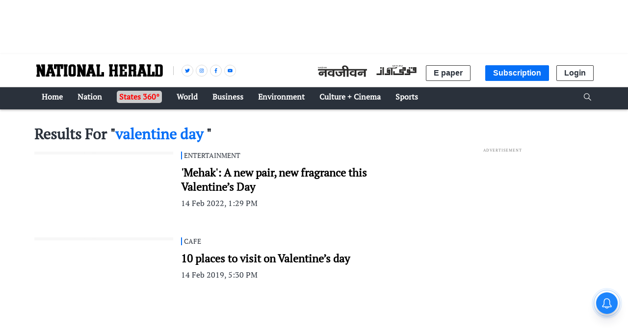

--- FILE ---
content_type: text/html; charset=utf-8
request_url: https://www.google.com/recaptcha/api2/aframe
body_size: 151
content:
<!DOCTYPE HTML><html><head><meta http-equiv="content-type" content="text/html; charset=UTF-8"></head><body><script nonce="XkbXxRPYqjPTxJLeS9sRHQ">/** Anti-fraud and anti-abuse applications only. See google.com/recaptcha */ try{var clients={'sodar':'https://pagead2.googlesyndication.com/pagead/sodar?'};window.addEventListener("message",function(a){try{if(a.source===window.parent){var b=JSON.parse(a.data);var c=clients[b['id']];if(c){var d=document.createElement('img');d.src=c+b['params']+'&rc='+(localStorage.getItem("rc::a")?sessionStorage.getItem("rc::b"):"");window.document.body.appendChild(d);sessionStorage.setItem("rc::e",parseInt(sessionStorage.getItem("rc::e")||0)+1);localStorage.setItem("rc::h",'1768271447432');}}}catch(b){}});window.parent.postMessage("_grecaptcha_ready", "*");}catch(b){}</script></body></html>

--- FILE ---
content_type: application/javascript
request_url: https://fea.assettype.com/nationalherald/assets/list-5293b38105fbd6a867a8.js
body_size: 10397
content:
(window.webpackJsonp=window.webpackJsonp||[]).push([[7],{230:function(e,t,a){"use strict";a.r(t),a.d(t,"HomePage",(function(){return ge})),a.d(t,"HomePagePreview",(function(){return fe})),a.d(t,"SectionAndCollectionPage",(function(){return ve})),a.d(t,"TagPage",(function(){return Te})),a.d(t,"SearchPage",(function(){return je})),a.d(t,"NotFoundPage",(function(){return Oe})),a.d(t,"AuthorPage",(function(){return Ge}));var r=a(0),o=a.n(r),n=a(1),l=a.n(n),i=a(329),s=a(494),c=a(488),m=a(73),u=a(3),d=a.n(u),p=a(485),h=a(486),_=a(2),g=a.n(_),f=a(4),b=a(293),y=a.n(b),w=a(228),E=a(263),v=a(234),N=a(237),T=function(e){var t=e.story,a=void 0===t?{}:t,r=(e.aspectRatio,e.defaultWidth,e.authorName),n=void 0!==r&&r,l=e.time,i=void 0!==l&&l,s=e.hideRenderIcon,c=void 0!==s&&s,m=e.trimHeadline,u=void 0!==m&&m,p=e.publisherAttributes,h=e.index,_=a.story?a.story:a,g=(_.authors||[]).find((function(e){return e.id===_["author-id"]})),f="",b="",T="";g&&(f=g.id,b=g.slug,T=g.name);var S=d()(_,["alternative","home","default","headline"],_.headline)||_.headline,j=u?y()(S,{length:60}):S;return o.a.createElement("div",null,o.a.createElement(w.a,{href:"/"+_.slug,className:"story-link"},o.a.createElement("figure",{className:"qt-image-dynamic"},o.a.createElement("picture",{className:"qt-image"},o.a.createElement(E.a,{slug:_["hero-image-s3-key"],metadata:_["hero-image-metadata"],aspectRatio:[16,9],widths:[250,480,764],imgParams:{auto:["format","compress"],fmt:"webp"},type:"image/webp",eager:!0,alt:_["hero-image-caption"]||_.headline})),c||o.a.createElement(N.a,{storyTemplate:""+_["story-template"],iconSize:"icon-medium hideMobile"})),o.a.createElement("div",{className:"section-headline"},o.a.createElement("h2",{className:"story-headline"},j),o.a.createElement("time",{className:"story-published-date",dateTime:Object(v.b)(new Date(_["published-at"]).toISOString().replace("Z","+00:00"))},!h&&n&&o.a.createElement(w.a,{href:"/author/"+("en"===p.lang?f+"/"+b:""+f)},T),i&&o.a.createElement("span",{className:"published-time"},i&&Object(v.a)(_["published-at"]))))))};T.propTypes={story:l.a.object,index:l.a.number,aspectRatio:l.a.array,defaultWidth:l.a.string,authorName:l.a.bool,time:l.a.bool,hideRenderIcon:l.a.bool,trimHeadline:l.a.bool,publisherAttributes:l.a.object};var S=Object(f.connect)((function(e){return{publisherAttributes:d()(e,["qt","config","publisher-attributes"])}}),null)(T),j=a(235),k=a(32),x=(a(313),function(e){var t=e.stories,a=void 0===t?[]:t,r=e.pageType,n=e.collectionName,l=e.showOneReadMore,i=void 0!==l&&l,s=e.collectionTemplate,c=e.collectionSlug,m=e.readMoreText,u=e.showAd,d=void 0!==u&&u,p=a.map((function(e,t){return o.a.createElement("div",{className:"single-col-stories-m__story-card__2P-6J",key:t},o.a.createElement(S,{story:"section-page"===r?e.story:e,aspectRatio:[16,9],index:t,authorName:"section-page"===r?null:0===t,hideRenderIcon:!0}))}));return o.a.createElement("div",{className:"single-col-stories"},n&&o.a.createElement("h2",{className:"single-col-stories-m__heading__2xiMT"},n),"section-page"===r&&o.a.createElement("div",{className:"single-col-stories-m__dfp__3UB2c"},o.a.createElement(k.a,{text:!0,adtype:"NH_300x250"})),o.a.createElement("div",null,p,d&&"home-page"===r&&o.a.createElement("div",{className:"single-col-stories-m__dfp__3UB2c"},o.a.createElement(k.a,{text:!0,adtype:"NH_300x250"}))),i?null:o.a.createElement(j.a,{collectionTemplate:s,collectionSlug:c,readMoreText:m}))});x.propTypes={stories:l.a.array,pageType:l.a.string,collectionName:l.a.string,showOneReadMore:l.a.bool,readMoreHref:l.a.string,collectionTemplate:l.a.object,collectionSlug:l.a.string,readMoreText:l.a.string,showAd:l.a.bool};a(314);var O={"./two-col-with-right-column.m.css":{"two-col-with-right-column-stories":"two-col-with-right-column-m__two-col-with-right-column-stories__ULKJk",dfp:"two-col-with-right-column-m__dfp__2xUvt","two-col-right-column":"two-col-with-right-column-m__two-col-right-column__LR6zU","two-col-with-right-column":"two-col-with-right-column-m__two-col-with-right-column__3i5yo","collection-name":"two-col-with-right-column-m__collection-name__AamAM","story-card":"two-col-with-right-column-m__story-card__14Jit","read-more":"two-col-with-right-column-m__read-more__3ce6m",ad:"two-col-with-right-column-m__ad__2vUAy",ad1:"two-col-with-right-column-m__ad1__KihJV","no-ad":"two-col-with-right-column-m__no-ad__s6VwC"}},M=function(e){var t=e.collection,a=e.renderAd,r=void 0===a||a,n=(e.publisherAttributes,e.renderRightStories),l=void 0!==n&&n,i=e.pageType,s=(e.readMoreSpace,d()(t,["items"],[]).filter((function(e){return"story"===e.type})).slice(0,3)),c=d()(t,["items"],[]).filter((function(e){return"story"===e.type})).slice(3,7),m=d()(t,["template"],""),u=d()(t,["slug"],""),p=s.map((function(e,t){return o.a.createElement("div",{className:"two-col-with-right-column-m__story-card__14Jit",key:t},o.a.createElement(S,{story:"section-page"===i?e.story:e,aspectRatio:[16,9],index:t,authorName:!0}))})),h=d()(t,["metadata"],"");return o.a.createElement("div",{className:"two-col-with-right-column-m__two-col-with-right-column-stories__ULKJk"},o.a.createElement("h2",{className:"two-col-with-right-column-m__collection-name__AamAM"},t.name||""),o.a.createElement("div",{className:"two-col-right-column "+g()("two-col-right-column "+(l?"no-ad":""),O)},p,l&&!r&&o.a.createElement(x,{stories:c,pageType:i,showOneReadMore:!0,showAd:!0}),r&&!l&&o.a.createElement("div",{className:"two-col-with-right-column-m__ad__2vUAy"},o.a.createElement(k.a,{text:!0,adtype:"NH_300x600"}))),"home-page"===i&&o.a.createElement(j.a,{collectionTemplate:m,collectionSlug:u,readMoreSpace:!0,readMoreText:h["read-more-text"]}),r&&!l&&o.a.createElement("div",{className:"two-col-with-right-column-m__ad1__KihJV"},o.a.createElement(k.a,{text:!0,adtype:"NH_300x600"})),!r&&l&&o.a.createElement("div",{className:"two-col-with-right-column-m__ad1__KihJV"},o.a.createElement(k.a,{text:!0,adtype:"NH_300x250"})))};M.propTypes={pageType:l.a.string,collection:l.a.object,renderAd:l.a.bool,renderRightStories:l.a.bool,publisherAttributes:l.a.object,limit:l.a.string,readMoreSpace:l.a.bool},M.storyLimit=3;var A=Object(f.connect)((function(e){return{pageType:d()(e,["qt","pageType"],"")}}),null)(M),R=(a(315),{"./story-card-with-bg-image.m.css":{container:"story-card-with-bg-image-m__container__6e0hR",content:"story-card-with-bg-image-m__content__2-C9Z",image:"story-card-with-bg-image-m__image__srQPu","card-image":"story-card-with-bg-image-m__card-image__dkOrm","ur-published-wrapper":"story-card-with-bg-image-m__ur-published-wrapper__vQVy6","published-wrapper":"story-card-with-bg-image-m__published-wrapper__bsSOP","urdu-time-text":"story-card-with-bg-image-m__urdu-time-text__4Gldn","time-text":"story-card-with-bg-image-m__time-text__2vWLr","urdu-section-name":"story-card-with-bg-image-m__urdu-section-name__3vRWW","section-name":"story-card-with-bg-image-m__section-name__3qrOW",headline:"story-card-with-bg-image-m__headline__zvsoA","headline-bigger":"story-card-with-bg-image-m__headline-bigger__3qzzc","container--lg":"story-card-with-bg-image-m__container--lg__JKJTT","dark-theme-headline":"story-card-with-bg-image-m__dark-theme-headline__d1Rf4"}}),C=function(e){var t=e.story,a=e.cardLarge,r=void 0!==a&&a,n=e.className,l=void 0===n?"":n,i=e.darkTheme,s=e.showSectionName,c=e.showAuthorName,m=e.publisherAttributes,u=e.eagerImagesToken,p=e.fullSliderClassName,h=void 0===p?"":p,_=e.fullSliderHeadingClassName,f=void 0===_?"":_,b=(e.sizes,e.pageType),y=(e.imageAspectRatio,e.h1tag),T=void 0!==y&&y,S=t.story,j=(S.authors||[]).find((function(e){return e.id===S["author-id"]})),k="",x="",O="";j&&(k=j.id,x=j.slug,O=j.name);var M=d()(t.story,["alternative","home","default","headline"],t.story.headline)||t.story.headline;return o.a.createElement("div",{className:(l?l+" ":"")+g()("container "+(r?"container--lg":""),R)},o.a.createElement(w.a,{href:"/"+t.story.slug},o.a.createElement("figure",{className:"image-slider-wrapper qt-image-dynamic story-card-with-bg-image-m__image__srQPu"},o.a.createElement("picture",{className:"qt-image"},o.a.createElement(E.a,{slug:t.story["hero-image-s3-key"],metadata:t.story["hero-image-metadata"],aspectRatio:[16,9],widths:[250,480,764],imgParams:{auto:["format","compress"],fmt:"webp"},type:"image/webp",eager:u,className:(h?h+" ":"")+"story-card-with-bg-image-m__card-image__dkOrm",alt:t.story["hero-image-caption"]||t.story.headline})),o.a.createElement(N.a,{storyTemplate:""+t.story["story-template"],iconSize:!0===r?"icon-large":"icon-medium"}))),o.a.createElement("div",{className:"content"},s&&"home-page"!==b&&o.a.createElement("div",{className:"ur-section-name "+g()("ur"===m.lang?"urdu-section-name":"section-name",R)},t.story.sections[0]["display-name"]),o.a.createElement(w.a,{href:"/"+t.story.slug},T?o.a.createElement("h1",{className:(f?f+" ":"")+g()(("ur"===m.lang?"headline":"headline-bigger")+" "+(i?"dark-theme-headline":""),R)},M):o.a.createElement("h2",{className:(f?f+" ":"")+g()(("ur"===m.lang?"headline":"headline-bigger")+" "+(i?"dark-theme-headline":""),R)},M)),c&&o.a.createElement("div",{className:g()("ur"===m.lang?"ur-published-wrapper":"published-wrapper",R)},o.a.createElement("time",{className:"published-at",dateTime:""+new Date(t.story["published-at"]).toISOString().replace("Z","+00:00")},O&&o.a.createElement(w.a,{href:"/author/"+("en"===m.lang?k+"/"+x:""+k)},O),o.a.createElement("span",{className:g()("ur"===m.lang?"urdu-time-text":"time-text",R)},Object(v.a)(t.story["published-at"]))))))};C.propTypes={story:l.a.object,cardLarge:l.a.bool,className:l.a.string,darkTheme:l.a.bool,showSectionName:l.a.bool,publisherAttributes:l.a.object,eagerImagesToken:l.a.string,sizes:l.a.string,showAuthorName:l.a.bool,fullSliderClassName:l.a.string,fullSliderHeadingClassName:l.a.string,pageType:l.a.string,imageAspectRatio:l.a.string,h1tag:l.a.bool};var L=Object(f.connect)((function(e){return{pageType:d()(e,["qt","pageType"],[]),publisherAttributes:d()(e,["qt","config","publisher-attributes"],[])}}),null)(C),P=(a(316),{"./story-card-with-bg-image-wrapper.m.css":{content:"story-card-with-bg-image-wrapper-m__content__2WKes",container:"story-card-with-bg-image-wrapper-m__container__f0Mfx",image:"story-card-with-bg-image-wrapper-m__image__31UM4","image-urdu":"story-card-with-bg-image-wrapper-m__image-urdu__1iPtk","container-wrapper":"story-card-with-bg-image-wrapper-m__container-wrapper__1MV7h","container-urdu":"story-card-with-bg-image-wrapper-m__container-urdu__3RHtU","urdu-section-name":"story-card-with-bg-image-wrapper-m__urdu-section-name__2gXC7","section-name":"story-card-with-bg-image-wrapper-m__section-name__3f6p9",headline:"story-card-with-bg-image-wrapper-m__headline__3Lk7I","headline-medium":"story-card-with-bg-image-wrapper-m__headline-medium__3BaFi","card-image":"story-card-with-bg-image-wrapper-m__card-image__2X1Uw","container--lg":"story-card-with-bg-image-wrapper-m__container--lg__2c3gX","dark-theme-headline":"story-card-with-bg-image-wrapper-m__dark-theme-headline__1Pk4G"}}),q=function(e){var t=e.story,a=e.cardLarge,r=void 0!==a&&a,n=e.className,l=void 0===n?"":n,i=e.darkTheme,s=e.showSectionName,c=e.publisherAttributes,m=e.eagerImagesToken,u=(e.sizes,e.pageType),p=d()(t.story,["alternative","home","default","headline"],t.story.headline)||t.story.headline;return o.a.createElement(w.a,{href:"/"+t.story.slug,className:(l?l+" ":"")+g()("container "+(r?"container--lg":"")+" "+("ur"===c.lang?"container-urdu":"")+" container-wrapper",P)},o.a.createElement("figure",{className:"image-small qt-image-dynamic "+g()("ur"===c.lang?"image-urdu":"image",P)},o.a.createElement("picture",{className:"qt-image"},o.a.createElement(E.a,{slug:t.story["hero-image-s3-key"],metadata:t.story["hero-image-metadata"],aspectRatio:[16,9],widths:[100,100,764],imgParams:{auto:["format","compress"],fmt:"webp"},type:"image/webp",className:"story-card-with-bg-image-wrapper-m__card-image__2X1Uw",eager:m,alt:t.story["hero-image-caption"]||t.story.headline})),o.a.createElement(N.a,{storyTemplate:""+t.story["story-template"],iconSize:"icon-small"})),o.a.createElement("div",{className:"section-headline story-card-with-bg-image-wrapper-m__content__2WKes"},s&&"home-page"!==u&&o.a.createElement("div",{className:"ur-section-name "+g()("ur"===c.lang?"urdu-section-name":"section-name",P)},d()(t.story.sections[0]["display-name"])),o.a.createElement("h2",{className:"story-headline "+g()(("ur"===c.lang?"headline":"headline-medium")+" "+(i?"dark-theme-headline":""),P)},p)))};q.propTypes={story:l.a.object,cardLarge:l.a.bool,className:l.a.string,darkTheme:l.a.bool,showSectionName:l.a.bool,publisherAttributes:l.a.object,eagerImagesToken:l.a.string,sizes:l.a.string,pageType:l.a.string};var I=Object(f.connect)((function(e){return{pageType:d()(e,["qt","pageType"],[]),publisherAttributes:d()(e,["qt","config","publisher-attributes"],[])}}))(q),H=a(236),J=a(227),D=(a(319),a(76)),U=a.n(D),W=a(484),z=function(e){var t=e.story,a=void 0===t?{}:t,r=e.publisherAttributes,n=e.showPublishDate,l=e.pageType,i=d()(a.story,["alternative","home","default","headline"],a.story.headline)||a.story.headline;return o.a.createElement("div",null,o.a.createElement(w.a,{href:"/"+a.story.slug,className:"story-link"},o.a.createElement("div",{className:"figure-headline-container"},o.a.createElement("figure",{className:"qt-image-m16x9-d4x3 qt-image-dynamic"},o.a.createElement("picture",{className:"qt-image"},o.a.createElement(W.a,{media:"(min-width: 1024px)",slug:a.story["hero-image-s3-key"],metadata:a.story["hero-image-metadata"],aspectRatio:[16,9],widths:[260,480],imgParams:{auto:["format","compress"]}}),o.a.createElement(N.a,{storyTemplate:""+a.story["story-template"],iconSize:"icon-medium hideMobile"}),o.a.createElement(E.a,{slug:a.story["hero-image-s3-key"],metadata:a.story["hero-image-metadata"],aspectRatio:[16,9],widths:[250,480,640],imgParams:{auto:["format","compress"],fmt:"webp"},type:"image/webp",eager:!0,alt:a.story["hero-image-caption"]||a.story.headline}))),"home-page"!==l&&o.a.createElement(w.a,{href:"/section/"+a.story.sections[0].slug},o.a.createElement("div",{className:"ur"===r.lang?"urdu-section-name":"section-name"},a.story.sections[0]["display-name"]))),o.a.createElement("div",{className:"section-headline"},n&&o.a.createElement("time",{className:"ur"===r.lang?"urdu-published-date":"published-date",dateTime:""+new Date(a.story["published-at"]).toISOString().replace("Z","+00:00")},Object(v.a)(a.story["published-at"])),o.a.createElement("h2",{className:"ur"===r.lang?"story-headline":"home-page"===l?"story-headline-medium":"story-headline"},i))))};z.propTypes={story:l.a.object,index:l.a.number,aspectRatio:l.a.array,defaultWidth:l.a.string,authorName:l.a.bool,time:l.a.bool,publisherAttributes:l.a.object,showPublishDate:l.a.bool,pageType:l.a.string};var G=Object(f.connect)((function(e){return{pageType:d()(e,["qt","pageType"],[]),publisherAttributes:d()(e,["qt","config","publisher-attributes"],[])}}),null)(z),F=a(251),Z=a(252),B=(a(320),function(e){var t=e.children;if(!t||!t.stories)return null;var a={dots:!0,lazyLoad:!0,infinite:!0,speed:600,slidesToShow:t.slidesToShow,slidesToScroll:t.slidesToScroll,initialSlide:0,focusOnSelect:!0,autoplay:!0,swipeToSlide:!0,autoplaySpeed:1e4,nextArrow:o.a.createElement((function(e){if(t.isMobile)return null;var a=e.onClick;return o.a.createElement("button",{className:"slider-btn react-slick-m__slider-btn__2q9DM react-slick-m__next-btn__3pq4v",onClick:a},o.a.createElement(Z.a,null))}),null),prevArrow:o.a.createElement((function(e){if(t.isMobile)return null;var a=e.onClick;return o.a.createElement("button",{className:"slider-btn react-slick-m__slider-btn__2q9DM react-slick-m__prev-btn__3tJRl",onClick:a},o.a.createElement(F.a,null))}),null)};return o.a.createElement("ul",{className:"react-slick-m__container__1ZkeS"},o.a.createElement(U.a,a,t.isMobile?t.stories.map((function(e,t){return o.a.createElement("li",{key:t,className:"react-slick-m__story-card__2bLN8"},e)})):t.stories.map((function(e,a){return o.a.createElement("li",{key:a,className:"react-slick-m__story-card__2bLN8"},o.a.createElement(G,{story:e,aspectRatio:t.aspectRatio,index:a}))}))))});B.propTypes={carouselName:n.string,children:n.any,options:n.object,totalItems:n.number,showArrows:n.bool,showBullets:n.bool,clickType:n.string,leftArrow:n.node,rightArrow:n.node,currentIndex:n.number,setCurrentIndex:n.func,items:n.array,variant:n.string,source:n.string,publisherName:n.string,perview:n.number,story:n.object,imageSlider:n.bool},B.displayName="Carousel",B.defaultProps={showArrows:!0,showBullets:!0,currentIndex:0};var K=B,Q={"./two-col-three-stories.m.css":{"wrap-latest-stories-container":"two-col-three-stories-m__wrap-latest-stories-container__2ORPG","wrap-latest-stories":"two-col-three-stories-m__wrap-latest-stories__3VYNc","urdu-two-col-three-stories":"two-col-three-stories-m__urdu-two-col-three-stories__3MhCR","std-two-col-three-stories":"two-col-three-stories-m__std-two-col-three-stories__2IKnT","collection-name":"two-col-three-stories-m__collection-name__77gMl","read-more":"two-col-three-stories-m__read-more__lyCmP","slider-wrapper":"two-col-three-stories-m__slider-wrapper__3mZtS","two-col-three-stories-wrapper":"two-col-three-stories-m__two-col-three-stories-wrapper__3mdUJ","dark-theme":"two-col-three-stories-m__dark-theme__2BHz7","read-more-wrapper":"two-col-three-stories-m__read-more-wrapper__1xbLm","story-card--first":"two-col-three-stories-m__story-card--first__3LgBR"}},V=function(e){var t=e.collection,a=e.darkTheme,n=void 0!==a&&a,l=e.showSectionName,i=void 0===l||l,s=e.count,c=void 0===s?3:s,m=e.darkEmbedCollection,u=e.h1tag,p=void 0!==u&&u,h=Object(r.useState)(!0),_=h[0],b=h[1],y=Object(f.useSelector)((function(e){return d()(e,["qt","config","publisher-attributes"],[])}));Object(r.useEffect)((function(){document.documentElement.clientWidth>=768&&b(!1)}),[]);var w="ur"===y.lang?"urdu-two-col-three-stories":"std-two-col-three-stories",E=m?"with-latest-stories":"",v=d()(t,["items"],[]).filter((function(e){return"story"===e.type})).slice(0,c),N=d()(m,["items"],[]).filter((function(e){return"story"===e.type})),T=d()(t,["items"],[]).filter((function(e){return"story"===e.type})).slice(c,17),S=v.map((function(e,a){return o.a.createElement(L,{story:e,cardLarge:0===a,key:a,collectionName:t.name,darkTheme:n,showSectionName:i,eagerImagesToken:a<2?"above-fold":void 0,imageAspectRatio:"16,9",h1tag:p,className:g()(0===a?"story-card--first":"",Q)})})),k=N.map((function(e,t){return o.a.createElement(o.a.Fragment,{key:t},o.a.createElement(J.a,null,(function(){return o.a.createElement(I,{story:e,cardLarge:0===t,collectionName:m.name,darkTheme:n,showSectionName:i,eagerImagesToken:t<2?"above-fold":void 0,imageAspectRatio:"16,9",className:g()(0===t?"story-card--first":"",Q)})})))})),x={stories:function(){for(var e=[],t=[].concat(T);t.length>0;)e.push(t.splice(0,4));return e}().map((function(e,t){return o.a.createElement(H.a,{titleRequired:!1,mostPopular:e,key:t})})),slideIndex:0,cellSpacing:0,slidesToShow:1,slidesToScroll:1,defaultWidth:72,aspectRatio:[1,1],isMobile:_},O={stories:T,slideIndex:0,cellSpacing:24,slidesToShow:4,slidesToScroll:4,defaultWidth:267,aspectRatio:[16,9],isMobile:_},M=function(e){return o.a.createElement(J.a,null,(function(){return o.a.createElement(K,null,e)}))},A=d()(t,["metadata"],"");return o.a.createElement("div",null,o.a.createElement("div",{className:g()("two-col-three-stories-wrapper "+(n?"dark-theme":""),Q)},n&&o.a.createElement("div",{className:"two-col-three-stories-m__collection-name__77gMl"},t.name),o.a.createElement("div",{className:(E?E+" ":"")+g()(w,Q)},m?o.a.createElement("div",{className:"two-col-three-stories-m__wrap-latest-stories-container__2ORPG"},S,k.length>0?o.a.createElement("div",{id:"story-scroll",className:"wrap-latest-stories"},o.a.createElement("div",{className:"wrap-latest-stories-list"},k)):""):S),o.a.createElement("div",{className:"two-col-three-stories-m__read-more-wrapper__1xbLm"},n&&o.a.createElement(j.a,{collectionTemplate:t.template,collectionSlug:t.slug,darkTheme:!0,readMoreText:A["read-more-text"]}))),o.a.createElement("div",{className:g()(w+" slider-wrapper",Q)},!n&&M(_?x:O)))};V.propTypes={collection:l.a.object,count:l.a.number,darkEmbedCollection:l.a.object,darkTheme:l.a.bool,showSectionName:l.a.bool,h1tag:l.a.bool};a(321);var X=function(e){var t=e.collection;return o.a.createElement("div",{className:"dark-two-col-three-stories-m__dark-two-col-three-stories-wrapper__CF93d"},o.a.createElement(V,{collection:t,darkTheme:!0,showSectionName:!1}))};X.propTypes={collection:l.a.array},X.storyLimit=3;a(322);var Y=function(e){var t=e.collection,a=(e.publisherAttributes,t&&t.items||[].filter((function(e){return"story"===e.type})));if(!a.length)return null;var r=d()(t,["template"],""),n=d()(t,["slug"],""),l=d()(t,["metadata"],""),i=a.slice(0,4).map((function(e,t){return o.a.createElement("div",{className:"not-found-component-wrapper full-bleed-grid-m__story-card__1BlGX",key:t},o.a.createElement(S,{story:e,aspectRatio:[16,9],index:t}))}));return o.a.createElement("div",{className:"full-bleed-grid-m__full-bleed-grid-container__1bEHn"},o.a.createElement("div",{className:"full-bleed-grid-m__full-bleed-grid-stories__21CnA"},o.a.createElement("h2",{className:"collection-name full-bleed-grid-m__collection-name__2sD1J",style:{color:"States 360°"===t.name?"#ff0000":""}},t.name||""),o.a.createElement("div",{className:"full-bleed-grid full-bleed-grid-m__full-bleed-grid__3J-vh"},i),o.a.createElement(j.a,{collectionTemplate:r,collectionSlug:n,readMoreText:l["read-more-text"]})))};Y.propTypes={collection:l.a.object,publisherAttributes:l.a.object},Y.storyLimit=4;var $=Object(f.connect)((function(e){return{publisherAttributes:d()(e,["qt","config","publisher-attributes"],[])}}),null)(Y),ee=function(e){var t=e.collection,a=e.pageType;return o.a.createElement("div",{className:"two-col-right-stories-wrapper"},o.a.createElement(A,{collection:t,renderAd:!1,renderRightStories:!0,pageType:a}))};ee.propTypes={collection:l.a.object,pageType:l.a.string},ee.storyLimit=7;a(323);var te=function(e){var t=e.collection,a=(e.publisherAttributes,e.readMoreSpace,d()(t,["items"],[]).filter((function(e){return"story"===e.type})).slice(0,5)),r=d()(t,["template"],""),n=d()(t,["slug"],""),l=a.map((function(e,t){var a=4===t||5===t||3===t;return o.a.createElement("div",{className:"three-col-with-ad-m__story-card__2t2E3",key:t},o.a.createElement(S,{story:e,hideRenderIcon:a,aspectRatio:[16,9],index:t,authorName:!0}))})),i=d()(t,["metadata"],"");return o.a.createElement("div",{className:"three-col-with-ad-m__three-col-with-ad-wrapper__32ntj"},o.a.createElement("h2",{className:"three-col-with-ad-m__collection-name__2A181"},t.name||""),o.a.createElement("div",{className:"three-col-with-ad-m__three-col-with-ad__14QE5"},l,o.a.createElement("div",{className:"ad three-col-with-ad-m__mrec__dUTMD"},o.a.createElement(k.a,{text:!0,adtype:"NH_300x250"}))),o.a.createElement(j.a,{collectionTemplate:r,collectionSlug:n,readMoreSpace:!0,readMoreText:i["read-more-text"]}),o.a.createElement("div",{className:"ad three-col-with-ad-m__mrec1__3Zsn4"},o.a.createElement(k.a,{text:!0,adtype:"NH_300x250"})))};te.propTypes={collection:l.a.array,darkTheme:l.a.boolean,showSectionName:l.a.bool,publisherAttributes:l.a.object,readMoreSpace:l.a.bool};var ae=Object(f.connect)((function(e){return{publisherAttributes:d()(e,["qt","config","publisher-attributes"],[])}}),null)(te),re=(a(324),function(e){var t,a,r,n=e.collection,l=(t=n,a="collection",r=2,d()(t,["items"],[]).filter((function(e){return e.type===a})).slice(0,r)),i=d()(l,l.length-1),s=d()(l,l.length-2);return o.a.createElement("div",{className:"two-col-with-latest-stories-m__container__3djxq"},o.a.createElement(V,{collection:i,darkEmbedCollection:s,showSectionName:!1,count:1,h1tag:!0}))});re.propTypes={collection:l.a.object};a(325);var oe=function(e){var t=e.collection,a=Object(r.useState)(""),n=a[0],l=a[1],i=Object(r.useState)([]),s=i[0],c=i[1];Object(r.useEffect)((function(){var e=t.name||"",a=t.items.filter((function(e){return"collection"===e.type}));l(e),c(a)}),[]);return o.a.createElement("div",{className:"full-bleed-m__full-bleed-collection-of-collection__T9ojT"},o.a.createElement("div",{className:"full-bleed-m__full-bleed-collection-of-collection-wrapper__4deup"},o.a.createElement("h2",{className:"full-bleed-m__parent-collection-name__13Ame"},n),o.a.createElement("div",{className:"full-bleed-m__collection-data__11oGL"},s.map((function(e){var t=d()(e,["metadata","cover-image","cover-image-metadata"],""),a=d()(e,["metadata","cover-image","cover-image-s3-key"],""),r=d()(e,["name"],""),n=d()(e,["slug"],"");return o.a.createElement(w.a,{href:"/collection/"+n,key:e.id,className:"full-bleed-m__child-collection__zxy7R"},o.a.createElement("figure",{className:"story-grid-item-image full-bleed-m__qt-image-dynamic__3MfZQ"},o.a.createElement("picture",null,o.a.createElement(W.a,{media:"(min-width: 1024px)",slug:a,metadata:t,aspectRatio:[16,9],widths:[250,480,640],imgParams:{auto:["format","compress"]}}),o.a.createElement(E.a,{slug:a,metadata:t,alt:r,aspectRatio:[16,9],widths:[250,480,640],imgParams:{auto:["format","compress"],fmt:"webp"},type:"image/webp",eager:!0}))),o.a.createElement("h3",{className:"full-bleed-m__child-collection-name__3g7jS"},r))})))))};oe.propTypes={collection:l.a.object};a(326);var ne=function(e){function t(a){!function(e,t){if(!(e instanceof t))throw new TypeError("Cannot call a class as a function")}(this,t);var r=function(e,t){if(!e)throw new ReferenceError("this hasn't been initialised - super() hasn't been called");return!t||"object"!=typeof t&&"function"!=typeof t?e:t}(this,e.call(this,a));return r.state={renderCarousel:!1,stories:{}},r.storyStack=r.storyStack.bind(r),r.renderCarousel=r.renderCarousel.bind(r),r}return function(e,t){if("function"!=typeof t&&null!==t)throw new TypeError("Super expression must either be null or a function, not "+typeof t);e.prototype=Object.create(t&&t.prototype,{constructor:{value:e,enumerable:!1,writable:!0,configurable:!0}}),t&&(Object.setPrototypeOf?Object.setPrototypeOf(e,t):e.__proto__=t)}(t,e),t.prototype.storyStack=function(){var e=this;return this.state.stories.map((function(t,a){return o.a.createElement(L,{story:t,fullSliderClassName:"full-width-slider-card-image",fullSliderHeadingClassName:"full-slider-heading",className:"full-width-slider-wrapper "+(0===a?"story-card--first":""),cardLarge:0===a,key:a,collectionName:e.props.collection.name,darkTheme:!1,showSectionName:!1,showAuthorName:!0,eagerImagesToken:a<2?"above-fold":void 0,imageAspectRatio:"16,9",h1tag:!1})}))},t.prototype.renderCarousel=function(){this.props.collection.slug;return o.a.createElement("div",{className:"ur"===this.props.publisherAttributes.lang?"ur-slider-btn":"en-slider-btn"},o.a.createElement("h1",null,"Carousel"))},t.prototype.componentDidMount=function(){var e=d()(this.props.collection,["items"],[]).filter((function(e){return"story"===e.type})).slice(0,10);this.setState({stories:e,renderCarousel:!0})},t.prototype.render=function(){return o.a.createElement("div",{className:"full-width-slider-m__wrapper__1eQ-A"},o.a.createElement("div",null,o.a.createElement("h2",{className:"full-width-slider-m__heading__3Xdm6"}," ",this.props.collection.name)),o.a.createElement("div",{className:"full-width-slider-m__full-width-slider-container__2d7wk"},this.state.renderCarousel&&this.renderCarousel()))},t}(o.a.Component);ne.propTypes={collection:l.a.array,publisherAttributes:l.a.object};Object(f.connect)((function(e){return{publisherAttributes:d()(e,["qt","config","publisher-attributes"],{})}}),null)(ne),a(327);var le=function(e){var t=e.collection,a=Object(f.useSelector)((function(e){return d()(e,["qt","pageType"],"")})),r=function(e,t,a){return d()(e,["items"],[]).filter((function(e){return e.type===t})).slice(0,a)},n=r(t,"collection",3),l=function(e){return e.map((function(e){return r(e,"story",5)}))}(n).map((function(e){return e})),i=function(e,t){return d()(l,[e],[]).slice(0,t)},s=function(e,t){return d()(n,[e,t],"")},c=function(e){return s(e,"metadata")["read-more-text"]};return o.a.createElement("div",{className:"three-col-collection-m__wrapper__2YpFy"},o.a.createElement(x,{stories:i(0,3),collectionName:s(0,"name"),collectionTemplate:s(0,"type"),collectionSlug:s(0,"slug"),readMoreText:c(0),pageType:a,showAd:!1}),o.a.createElement(H.a,{titleRequired:!1,mostPopular:i(1,5),collectionName:s(1,"name"),collectionTemplate:s(1,"type"),collectionSlug:s(1,"slug"),readMoreText:c(1)}),o.a.createElement(x,{stories:i(2,3),collectionName:s(2,"name"),collectionTemplate:s(2,"type"),collectionSlug:s(2,"slug"),readMoreText:c(2),pageType:a,showAd:!1}))};function ie(e){var t=Object(p.a)((function(t){return void 0===t.index||0===t.index?o.a.createElement(h.a,{predicate:function(e){return"above-fold"===e}},o.a.createElement(e,t)):o.a.createElement(e,t)}));return e.storyLimit&&(t.storyLimit=e.storyLimit),e.nestedCollectionLimit&&(t.nestedCollectionLimit=e.nestedCollectionLimit),t}le.propTypes={collection:l.a.object};var se={DarkTwoColThreeStoriesGrid:ie(X),FullBleedGrid:ie($),TwoColWithRightColumn:ie(A),TwoColThreeStoriesGrid:ie(V),FullWidthSlider:ie(V),TwoColWithRightStories:ie(ee),ThreeColWithAd:ie(ae),TwoColWithLatestStories:ie(re),ThreeColCollection:ie(le),FullBleedCollectionOfCollections:ie(oe),defaultTemplate:ie(re)};function ce(e){return se[e]||se.defaultTemplate}Object.entries(se).reduce((function(e,t){var a,r=t[0],o=t[1];return Object.assign(e,((a={})[r]=o.storyLimit,a))}),{});Object.entries(se).reduce((function(e,t){var a,r=t[0],o=t[1];return Object.assign(e,((a={})[r]=o.nestedCollectionLimit,a))}),{});a(334);var me={"./jsembed-from-collection.m.css":{"embed-container":"jsembed-from-collection-m__embed-container__3SMs9","margin-btm":"jsembed-from-collection-m__margin-btm__3pmN4"}};function ue(e,t){if(!(e instanceof t))throw new TypeError("Cannot call a class as a function")}function de(e,t){if(!e)throw new ReferenceError("this hasn't been initialised - super() hasn't been called");return!t||"object"!=typeof t&&"function"!=typeof t?e:t}function pe(e){if("SCRIPT"===e.tagName)e.parentNode.replaceChild(function(e){var t=document.createElement("script");t.text=e.innerHTML;for(var a=e.attributes.length-1;a>=0;a--)t.setAttribute(e.attributes[a].name,e.attributes[a].value);return t}(e),e),window.instgrm&&window.instgrm.Embeds.process();else for(var t=0,a=e.childNodes;t<a.length;)pe(a[t++])}var he=function(e){function t(){return ue(this,t),de(this,e.apply(this,arguments))}return function(e,t){if("function"!=typeof t&&null!==t)throw new TypeError("Super expression must either be null or a function, not "+typeof t);e.prototype=Object.create(t&&t.prototype,{constructor:{value:e,enumerable:!1,writable:!0,configurable:!0}}),t&&(Object.setPrototypeOf?Object.setPrototypeOf(e,t):e.__proto__=t)}(t,e),t.prototype.shouldComponentUpdate=function(e){return!(this.props.id===e.id&&this.props.embedJS===e.embedJS)},t.prototype.componentDidMount=function(){pe(this.JSEmbed)},t.prototype.componentDidUpdate=function(){pe(this.JSEmbed)},t.prototype.render=function(){var e=this;return o.a.createElement("div",{ref:function(t){e.JSEmbed=t},dangerouslySetInnerHTML:{__html:this.props.embedJS},className:g()(" embed-container "+(this.props.embedJS?"margin-btm":""),me)})},t}(o.a.Component);he.propTypes={id:l.a.string,embedJS:l.a.string};var _e=a(253),ge=function(e){var t=d()(e.data,["collection","summary"],"");return Object(r.useEffect)((function(){"election"===localStorage.getItem("page")&&(window.location.href="/section/lok-sabha-elections-2019")}),[]),o.a.createElement(o.a.Fragment,null,o.a.createElement("div",null,t&&o.a.createElement(he,{embedJS:t}),o.a.createElement(i.a,null,o.a.createElement(s.a,{collection:e.data.collection,collectionTemplates:ce,lazyAfter:2}))),o.a.createElement(_e.a,{next:!1}))};ge.propTypes={data:l.a.object,pageType:l.a.string};var fe=Object(c.a)(ge,(function(e,t){return Object.assign({},e,{collection:Object(m.e)(e.collection,t)})})),be=a(328),ye=a(489),we=a(239);a(346);function Ee(e){var t=e.onClick,a=e.children;return o.a.createElement("div",{className:"styles-m__wrapper__3Qj1Q"},o.a.createElement("button",{className:"styles-m__load-more__WQrVA",onClick:t},a||"Load more"))}Ee.propTypes={onClick:l.a.func,children:l.a.string};a(347);var ve=function(e){var t=e.data,a=Object(f.useSelector)((function(e){return d()(e,["qt","pageType"],[])})),n=Object(f.useSelector)((function(e){return d()(e,["qt","config","sections"],[])})),l="";if("collection-page"!==a){var i=t.section,s=void 0,c=void 0,m="";i["parent-id"]&&(c=(s=n.find((function(e){return e.id===i["parent-id"]})))["display-name"].toUpperCase(),m='> <li><a href="/section/'+s.slug+'">'+c+"</a></li>");var u=i["display-name"].toUpperCase();l='<li><a href="/">HOME</a></li> '+m+" > "+('<li><a href="/section/'+i.slug+'">'+u+"</a></li>")}Object(r.useEffect)((function(){var t=e.data.pageNum;if(t){var a=document.title;document.title=a.includes("Page")&&"Page"===a.split(" ")[0]&&!isNaN(a.charAt(5))?a.substring(0,5)+t+a.substring(6):"Page "+t+" - "+a}}),[]);var p="collection-page"===a?t.collection.items||[]:t.stories.reduce((function(e,t){return e.push({id:t.id,story:t,type:"story"}),e}),[]),h=Object.assign(t,{stories:p}),_=d()(t,["collection"],null),g=d()(t,["section","id"],-1);return o.a.createElement(o.a.Fragment,null,o.a.createElement("div",{className:"section-collection-m__section-wrapper__5hoRC"},o.a.createElement("div",{className:"section-collection-m__breadcrumb__2EkzL",dangerouslySetInnerHTML:{__html:l}}),o.a.createElement("div",{className:"section-collection-m__main__2f32N"},o.a.createElement("h1",{style:{color:_&&"States 360°"===_.name?"#ff0000":""},className:"section-collection-m__heading__1ZwdN"},"collection-page"===a?d()(t,["collection","name"],""):t.section["display-name"]),o.a.createElement(ee,{collection:{items:p},pageType:a})),p&&p.length>7?o.a.createElement("div",{className:"section-collection-m__wrapper__1jkfj"},o.a.createElement("div",null,_?o.a.createElement(be.a,{template:Ne,collectionSlug:_.slug,params:{"item-type":"story"},data:h,numStoriesToLoad:10}):o.a.createElement(ye.a,{template:Ne,fields:"headline,subheadline,summary,sections,tags,author-name,author-id,authors,updated-at,last-published-at,published-at,updated-at,first-published-at,hero-image-metadata,hero-image-s3-key,story-content-id,slug,id,seo,story-template",params:{"section-id":g},data:t,numStoriesToLoad:10})),o.a.createElement("div",{className:"section-collection-m__dfp__1zMhm"},o.a.createElement(k.a,{text:!0,adtype:"NH_300x600"}))):null),o.a.createElement(_e.a,{next:!1}))};ve.propTypes={data:l.a.object};function Ne(e){var t=e.stories,a=e.onLoadMore,r=e.noMoreStories;t.length>20&&function(e){var t=document.title;document.title=t.includes("Page")&&"Page"===t.split(" ")[0]&&!isNaN(t.charAt(5))?t.substring(0,5)+e+t.substring(6):"Page "+e+" - "+t;var a=window.location.pathname.split("/"),r=a[a.length-1];a[isNaN(r)?a.length:a.length-1]=e;var o=a.join("/");window.history.replaceState(null,null,""+window.location.origin+o)}(Math.ceil(t.length/10)-2);return o.a.createElement("div",null,o.a.createElement("div",null,t.length?t.slice(7).map((function(e,t){return o.a.createElement(we.a,{story:"story"===e.type?e.story:e,imageAspectRatio:"16,9",showSection:!0,showPublishDate:!0,key:t})})):o.a.createElement("div",null,o.a.createElement("h3",null,"No stories found..."))),o.a.createElement("div",null,function(e,t){return!e&&t.length>=10}(r,t)?o.a.createElement(Ee,{onClick:a}):null))}Ne.propTypes={stories:l.a.object,onLoadMore:l.a.function,noMoreStories:l.a.number};a(348);function Te(e){var t=e.data,a=(e.config,"");return t.tag.name.includes("%")?a+=decodeURI(encodeURI(t.tag.name)):a+=decodeURI(t.tag.name),o.a.createElement("div",{className:"styles-m__tag-wrapper__1RnnM"},o.a.createElement("div",null,t.stories.length?o.a.createElement("h1",{className:"styles-m__heading__1GIpg"},'Results For "',o.a.createElement("span",{className:"styles-m__text-result__3-Ux9"},a),' "'):o.a.createElement("h1",{className:"styles-m__heading__1GIpg"},'No stories found for "',o.a.createElement("span",{className:"styles-m__text-result__3-Ux9"},t.tag.name),' "'),o.a.createElement(ye.a,{template:Se,fields:"headline,subheadline,summary,sections,tags,author-name,author-id,authors,updated-at,last-published-at,published-at,updated-at,first-published-at,hero-image-metadata,hero-image-s3-key,story-content-id,slug,id,seo,story-template",params:{"tag-slugs":t.tag.slug},data:t,numStoriesToLoad:10})),o.a.createElement("div",{className:"styles-m__dfp__uaTYl"},o.a.createElement(k.a,{text:!0,adtype:"NH_300x600"})))}function Se(e){var t=e.stories,a=e.onLoadMore,r=e.noMoreStories;return o.a.createElement("div",null,o.a.createElement("div",null,t.length?t.map((function(e,t){return o.a.createElement(we.a,{story:e,imageAspectRatio:"16,9",showSection:!0,showPublishDate:!0,key:t})})):null),o.a.createElement("div",null,!r&&t.length>=10?o.a.createElement(Ee,{onClick:a}):null))}Te.propTypes={data:l.a.object,config:l.a.object},Se.propTypes={stories:l.a.object,onLoadMore:l.a.function,noMoreStories:l.a.number};a(349);var je=function(e){function t(a){!function(e,t){if(!(e instanceof t))throw new TypeError("Cannot call a class as a function")}(this,t);var r=function(e,t){if(!e)throw new ReferenceError("this hasn't been initialised - super() hasn't been called");return!t||"object"!=typeof t&&"function"!=typeof t?e:t}(this,e.call(this,a));return r.state={stories:r.props.data.stories,totalNumberOfStories:r.props.data.total,offset:r.props.data.stories.length,query:r.props.data.query,limit:5,hideLoadmore:r.props.data.stories.length>=r.props.data.total},r.getMoreResults=r.getMoreResults.bind(r),r}return function(e,t){if("function"!=typeof t&&null!==t)throw new TypeError("Super expression must either be null or a function, not "+typeof t);e.prototype=Object.create(t&&t.prototype,{constructor:{value:e,enumerable:!1,writable:!0,configurable:!0}}),t&&(Object.setPrototypeOf?Object.setPrototypeOf(e,t):e.__proto__=t)}(t,e),t.prototype.getMoreResults=function(){var e=this,t=new URLSearchParams({q:this.props.data.query,offset:this.state.offset,limit:this.state.limit});return fetch("/api/v1/search?"+t.toString(),{method:"GET",headers:{Accept:"application/json"}}).then((function(e){return e.json()})).then((function(t){var a=[].concat(e.state.stories,t.results.stories);e.setState({stories:a,offset:e.state.offset+e.state.limit,hideLoadmore:a.length>=e.state.totalNumberOfStories})})).catch((function(e){console.error("Search API Error:",e)}))},t.prototype.render=function(){return o.a.createElement("div",{className:"styles-m__search-wrapper__3MqqO"},o.a.createElement("div",null,this.state.stories.length?o.a.createElement("h1",{className:"styles-m__heading__28Xgh"},'Results For "',o.a.createElement("span",{className:"styles-m__text-result__2kCGE"}," ",this.props.data.query),' "'):null,this.state.stories.length?this.state.stories.map((function(e,t){return o.a.createElement(we.a,{story:e,imageAspectRatio:"16,9",showSection:!0,showPublishDate:!0,key:t})})):o.a.createElement("div",null,o.a.createElement("h3",null,'No stories found for "',o.a.createElement("span",{className:"styles-m__text-result__2kCGE"},this.props.data.query),'".')),this.state.stories.length<this.state.totalNumberOfStories?o.a.createElement(Ee,{onClick:this.getMoreResults}):null),this.state.stories.length<this.state.totalNumberOfStories?o.a.createElement("div",null,o.a.createElement(k.a,{text:!0,adtype:"NH_300x600"})):null)},t}(o.a.Component);je.propTypes={data:l.a.object};a(350);function ke(e,t){if(!(e instanceof t))throw new TypeError("Cannot call a class as a function")}function xe(e,t){if(!e)throw new ReferenceError("this hasn't been initialised - super() hasn't been called");return!t||"object"!=typeof t&&"function"!=typeof t?e:t}var Oe=function(e){function t(){var a,r;ke(this,t);for(var o=arguments.length,n=Array(o),l=0;l<o;l++)n[l]=arguments[l];return a=r=xe(this,e.call.apply(e,[this].concat(n))),r.state={collection:null},r.getLatestnews=async function(){var e=await window.fetch("/api/v1/collections/latest-news?item-type=story&limit=4&offset=0"),t=await e.json();r.setState({collection:t})},xe(r,a)}return function(e,t){if("function"!=typeof t&&null!==t)throw new TypeError("Super expression must either be null or a function, not "+typeof t);e.prototype=Object.create(t&&t.prototype,{constructor:{value:e,enumerable:!1,writable:!0,configurable:!0}}),t&&(Object.setPrototypeOf?Object.setPrototypeOf(e,t):e.__proto__=t)}(t,e),t.prototype.componentDidMount=function(){this.getLatestnews()},t.prototype.render=function(){return o.a.createElement("div",{className:"not-found-m__wrapper__snN2a"},o.a.createElement("h1",{className:"not-found-m__status__NkLdt"},"404"),o.a.createElement("p",{className:"not-found-m__status-message__1aRaK"},"Oops! There was a problem! Unfortunately, this page does not exist."),o.a.createElement("div",null,o.a.createElement("a",{href:"/",className:"not-found-m__button__28fMG"},"Return to Home Page")),o.a.createElement($,{className:"full-bleed",collection:this.state.collection}))},t}(o.a.Component),Me=a(11),Ae=a.n(Me),Re=a(35),Ce=a(351),Le=a.n(Ce);a(352);function Pe(e,t){var a=arguments.length>2&&void 0!==arguments[2]?arguments[2]:function(e){return e.id},r=e.map(a);return t.filter((function(e){return!r.includes(a(e))}))}var qe=a(10);function Ie(e,t){if(!(e instanceof t))throw new TypeError("Cannot call a class as a function")}function He(e,t){if(!e)throw new ReferenceError("this hasn't been initialised - super() hasn't been called");return!t||"object"!=typeof t&&"function"!=typeof t?e:t}function Je(e,t){if("function"!=typeof t&&null!==t)throw new TypeError("Super expression must either be null or a function, not "+typeof t);e.prototype=Object.create(t&&t.prototype,{constructor:{value:e,enumerable:!1,writable:!0,configurable:!0}}),t&&(Object.setPrototypeOf?Object.setPrototypeOf(e,t):e.__proto__=t)}var De=function(e){function t(a){Ie(this,t);var r=He(this,e.call(this,a));return r.state={loading:!1,pageNumber:1,moreStories:[],noMoreStories:!1},r}return Je(t,e),t.prototype.getStories=function(){return this.props.stories.concat(this.state.moreStories)},t.prototype.loadMore=function(e){var t=this;if(e.preventDefault(),!this.state.loading){var a=this.state.pageNumber;this.setState({loading:!0,pageNumber:a+1},(function(){t.props.loadStories(a).then((function(e){t.setState({loading:!1,moreStories:t.state.moreStories.concat(Pe(t.getStories(),e)),noMoreStories:e.length<t.props.numStoriesToLoad})}))}))}},t.prototype.render=function(){var e=this;return this.props.template(Object.assign({},this.props,{stories:this.getStories(),onLoadMore:function(t){return e.loadMore(t)},loading:this.state.loading,noMoreStories:this.state.noMoreStories}))},t}(o.a.Component),Ue=function(e){function t(){return Ie(this,t),He(this,e.apply(this,arguments))}return Je(t,e),t.prototype.loadMoreStories=function(e){var t=d()(this.props,["data","stories"],[]);return Object(qe.l)("/api/v1/authors/"+this.props.authorID+"/collection",Object.assign({},this.props.params,{offset:this.props.numStoriesToLoad*(e-1)+t.length,limit:this.props.numStoriesToLoad||10})).then((function(e){return(e.items||[]).map((function(e){return e.story}))}))},t.prototype.render=function(){var e=this;return o.a.createElement(De,Object.assign({},this.props.data,{template:this.props.template,loadStories:function(t){return e.loadMoreStories(t)},languageDirection:this.props.languageDirection,numStoriesToLoad:this.props.numStoriesToLoad||10}))},t}(o.a.Component);De.propTypes={stories:l.a.object,loadStories:l.a.func,numStoriesToLoad:l.a.string,template:l.a.func},Ue.propTypes={authorID:l.a.string,data:l.a.string,params:l.a.object,numStoriesToLoad:l.a.stories,template:l.a.func,languageDirection:l.a.string};var We={"./author.m.css":{"std-bio":"author-m__std-bio__Du1sW","urdu-bio":"author-m__urdu-bio__3FPF3",wrapper:"author-m__wrapper__thE1L","picture-wrapper":"author-m__picture-wrapper__25h2s",picture:"author-m__picture__15StW",info:"author-m__info__29zTG",name:"author-m__name__1lHjM",detail:"author-m__detail__1IZB0",icon:"author-m__icon__2Q22I",stories:"author-m__stories__2AevN",dfpad:"author-m__dfpad__pGmZW","author-page-wrapper":"author-m__author-page-wrapper__3PzwE","more-stories":"author-m__more-stories__aHA4f","story-link-wrapper":"author-m__story-link-wrapper__1JR8t","no-author":"author-m__no-author__186nK"}};function ze(e){var t=e.data,a=e.config,n=e.publisherAttributes,l=void 0===n?{}:n;Object(r.useEffect)((function(){var e=d()(t,["author","slug"],"");location.pathname.split("/").slice(-1).join("")!==e&&window.history.replaceState(null,null,window.location.origin+"/author/"+t.author.id+"/"+e)}),[]);var i=t.author,s="ur"===l.lang?"urdu-bio":"std-bio",c=i["avatar-s3-key"],m=i["avatar-url"],u=i.name,p={"hero-image-s3-key":c,"hero-image-metadata":"","hero-image-caption":"Author",alt:u},h=null;return h=c?o.a.createElement(E.a,{className:"author-m__picture__15StW",slug:p["hero-image-s3-key"],aspectRatio:[1,1],alt:u}):m?o.a.createElement("img",{className:"author-m__picture__15StW",src:m,alt:u}):o.a.createElement("img",{className:"author-m__picture__15StW",src:""+Ae()(Le.a),alt:i.name}),Object.keys(i).length>0?o.a.createElement("div",{className:"author-m__author-page-wrapper__3PzwE"},o.a.createElement("div",{className:g()(s,We)},o.a.createElement("div",{className:"author-m__wrapper__thE1L"},o.a.createElement("div",{className:"author-m__picture-wrapper__25h2s"},h),o.a.createElement("div",{className:"author-m__info__29zTG"},o.a.createElement("h1",{className:"author-m__name__1lHjM"},i.name," ",i["twitter-handle"]&&o.a.createElement("a",{className:"author-m__icon__2Q22I",href:"https://www.twitter.com/"+i["twitter-handle"]},o.a.createElement(Re.a,{width:"22",height:"22",color:"var(--blackLight)"}))),o.a.createElement("div",{className:"author-m__detail__1IZB0",dangerouslySetInnerHTML:{__html:i.bio}}))),o.a.createElement("div",{className:"author-m__dfpad__pGmZW"},o.a.createElement(k.a,{text:!0,adtype:"NH_300x250"}))),o.a.createElement("div",{className:(s?s+" ":"")+"author-m__more-stories__aHA4f"},o.a.createElement(Ue,{template:Fe,authorID:i.id,data:{collection:null,stories:t.stories,config:a},numStoriesToLoad:4,params:{"item-type":"story"}}))):o.a.createElement("div",{className:"author-m__author-page-wrapper__3PzwE author-m__no-author__186nK"},o.a.createElement("h3",null,"Author not found."))}var Ge=Object(f.connect)((function(e){return{publisherAttributes:d()(e,["qt","config","publisher-attributes"],[])}}),null)(ze);function Fe(e){e.collection;var t=e.stories,a=e.onLoadMore,r=e.noMoreStories;e.config;return o.a.createElement("div",null,o.a.createElement("div",{className:"author-m__stories__2AevN"},function(e){return e.map((function(e,t){return o.a.createElement("div",{key:t,className:"author-m__story-link-wrapper__1JR8t"},o.a.createElement(G,{story:{story:e},showPublishDate:!0,key:e.id}))}))}(t)),o.a.createElement("div",null,!r&&t.length>=8?o.a.createElement(Ee,{onClick:a}):null))}ze.propTypes={data:l.a.object,config:l.a.object,story:l.a.object,publisherAttributes:l.a.object},Fe.propTypes={stories:l.a.object,collection:l.a.object,onLoadMore:l.a.func,noMoreStories:l.a.string,config:l.a.object}},313:function(e,t,a){e.exports={heading:null,dfp:null,"story-card":null}},314:function(e,t,a){e.exports={"two-col-with-right-column-stories":null,dfp:null,"two-col-right-column":null,"two-col-with-right-column":null,"collection-name":null,"story-card":null,"read-more":null,ad:null,ad1:null,"no-ad":null}},315:function(e,t,a){e.exports={container:null,content:null,image:null,"card-image":null,"ur-published-wrapper":null,"published-wrapper":null,"urdu-time-text":null,"time-text":null,"urdu-section-name":null,"section-name":null,headline:null,"headline-bigger":null,"container--lg":null,"dark-theme-headline":null}},316:function(e,t,a){e.exports={content:null,container:null,image:null,"image-urdu":null,"container-wrapper":null,"container-urdu":null,"urdu-section-name":null,"section-name":null,headline:null,"headline-medium":null,"card-image":null,"container--lg":null,"dark-theme-headline":null}},319:function(e,t,a){e.exports={"wrap-latest-stories-container":null,"wrap-latest-stories":null,"urdu-two-col-three-stories":null,"std-two-col-three-stories":null,"collection-name":null,"read-more":null,"slider-wrapper":null,"two-col-three-stories-wrapper":null,"dark-theme":null,"read-more-wrapper":null,"story-card--first":null}},320:function(e,t,a){e.exports={container:null,"slider-btn":null,"prev-btn":null,"next-btn":null,"story-card":null,"story-card--first":null}},321:function(e,t,a){e.exports={"dark-two-col-three-stories-wrapper":null}},322:function(e,t,a){e.exports={"full-bleed-grid-container":null,"full-bleed-grid-stories":null,"story-card":null,"collection-name":null,"read-more":null,"full-bleed-grid":null}},323:function(e,t,a){e.exports={"three-col-with-ad-wrapper":null,"three-col-with-ad":null,"collection-name":null,"story-card":null,mrec1:null,mrec:null,"read-more":null}},324:function(e,t,a){e.exports={container:null}},325:function(e,t,a){e.exports={"full-bleed-collection-of-collection":null,"collection-data":null,"child-collection":null,"child-collection-name":null,"parent-collection-name":null,"qt-image-dynamic":null,"full-bleed-collection-of-collection-wrapper":null}},326:function(e,t,a){e.exports={wrapper:null,heading:null,"full-width-slider-container":null}},327:function(e,t,a){e.exports={wrapper:null,"two-story-section":null}},334:function(e,t,a){e.exports={"embed-container":null,"margin-btm":null}},346:function(e,t,a){e.exports={"load-more":null,arrow:null,wrapper:null}},347:function(e,t,a){e.exports={"section-wrapper":null,main:null,wrapper:null,dfp:null,heading:null,breadcrumb:null}},348:function(e,t,a){e.exports={"tag-wrapper":null,heading:null,"text-result":null,dfp:null}},349:function(e,t,a){e.exports={"search-wrapper":null,heading:null,"text-result":null}},350:function(e,t,a){e.exports={wrapper:null,status:null,"status-message":null,button:null}},351:function(e,t,a){e.exports=a.p+"author_default-096cca441ec3bb548904.svg"},352:function(e,t,a){e.exports={"std-bio":null,"urdu-bio":null,wrapper:null,"picture-wrapper":null,picture:null,info:null,name:null,detail:null,icon:null,stories:null,dfpad:null,"author-page-wrapper":null,"more-stories":null,"story-link-wrapper":null,"no-author":null}}}]);
//# sourceMappingURL=list-5293b38105fbd6a867a8.js.map

--- FILE ---
content_type: application/javascript; charset=UTF-8
request_url: https://www.nationalheraldindia.com/cdn-cgi/challenge-platform/scripts/jsd/main.js
body_size: 4591
content:
window._cf_chl_opt={oPNF3:'g'};~function(d6,a,y,V,s,L,z,i,Q){d6=C,function(Z,T,di,d5,k,N){for(di={Z:439,T:436,k:412,N:480,S:494,P:456,n:450,X:493},d5=C,k=Z();!![];)try{if(N=parseInt(d5(di.Z))/1+parseInt(d5(di.T))/2+parseInt(d5(di.k))/3+-parseInt(d5(di.N))/4+-parseInt(d5(di.S))/5+-parseInt(d5(di.P))/6+-parseInt(d5(di.n))/7*(-parseInt(d5(di.X))/8),N===T)break;else k.push(k.shift())}catch(S){k.push(k.shift())}}(d,812937),a=this||self,y=a[d6(484)],V=function(dn,dP,dS,dB,dQ,d7,T,k,N){return dn={Z:447,T:410},dP={Z:457,T:479,k:457,N:512,S:457,P:443,n:479,X:443,h:457},dS={Z:483},dB={Z:483,T:443,k:476,N:495,S:519,P:519,n:476,X:495,h:441,l:479,j:479,f:441,e:479,x:457,b:479,v:495,J:519,A:479,K:479,Y:479,M:479,F:512},dQ={Z:501,T:443},d7=d6,T=String[d7(dn.Z)],k={'h':function(S){return null==S?'':k.g(S,6,function(P,d8){return d8=C,d8(dQ.Z)[d8(dQ.T)](P)})},'g':function(S,P,X,d9,j,x,J,A,K,Y,M,F,I,d0,d1,d2,d3,d4){if(d9=d7,S==null)return'';for(x={},J={},A='',K=2,Y=3,M=2,F=[],I=0,d0=0,d1=0;d1<S[d9(dB.Z)];d1+=1)if(d2=S[d9(dB.T)](d1),Object[d9(dB.k)][d9(dB.N)][d9(dB.S)](x,d2)||(x[d2]=Y++,J[d2]=!0),d3=A+d2,Object[d9(dB.k)][d9(dB.N)][d9(dB.P)](x,d3))A=d3;else{if(Object[d9(dB.n)][d9(dB.X)][d9(dB.S)](J,A)){if(256>A[d9(dB.h)](0)){for(j=0;j<M;I<<=1,P-1==d0?(d0=0,F[d9(dB.l)](X(I)),I=0):d0++,j++);for(d4=A[d9(dB.h)](0),j=0;8>j;I=1&d4|I<<1.09,P-1==d0?(d0=0,F[d9(dB.j)](X(I)),I=0):d0++,d4>>=1,j++);}else{for(d4=1,j=0;j<M;I=d4|I<<1,d0==P-1?(d0=0,F[d9(dB.j)](X(I)),I=0):d0++,d4=0,j++);for(d4=A[d9(dB.f)](0),j=0;16>j;I=1&d4|I<<1,P-1==d0?(d0=0,F[d9(dB.e)](X(I)),I=0):d0++,d4>>=1,j++);}K--,K==0&&(K=Math[d9(dB.x)](2,M),M++),delete J[A]}else for(d4=x[A],j=0;j<M;I=d4&1|I<<1.09,d0==P-1?(d0=0,F[d9(dB.b)](X(I)),I=0):d0++,d4>>=1,j++);A=(K--,0==K&&(K=Math[d9(dB.x)](2,M),M++),x[d3]=Y++,String(d2))}if(A!==''){if(Object[d9(dB.k)][d9(dB.v)][d9(dB.J)](J,A)){if(256>A[d9(dB.h)](0)){for(j=0;j<M;I<<=1,P-1==d0?(d0=0,F[d9(dB.l)](X(I)),I=0):d0++,j++);for(d4=A[d9(dB.f)](0),j=0;8>j;I=d4&1|I<<1,d0==P-1?(d0=0,F[d9(dB.j)](X(I)),I=0):d0++,d4>>=1,j++);}else{for(d4=1,j=0;j<M;I=I<<1|d4,d0==P-1?(d0=0,F[d9(dB.A)](X(I)),I=0):d0++,d4=0,j++);for(d4=A[d9(dB.f)](0),j=0;16>j;I=I<<1|d4&1,P-1==d0?(d0=0,F[d9(dB.K)](X(I)),I=0):d0++,d4>>=1,j++);}K--,K==0&&(K=Math[d9(dB.x)](2,M),M++),delete J[A]}else for(d4=x[A],j=0;j<M;I=I<<1|1&d4,P-1==d0?(d0=0,F[d9(dB.Y)](X(I)),I=0):d0++,d4>>=1,j++);K--,0==K&&M++}for(d4=2,j=0;j<M;I=I<<1.99|d4&1.46,d0==P-1?(d0=0,F[d9(dB.M)](X(I)),I=0):d0++,d4>>=1,j++);for(;;)if(I<<=1,P-1==d0){F[d9(dB.b)](X(I));break}else d0++;return F[d9(dB.F)]('')},'j':function(S,dN,dd){return dN={Z:441},dd=d7,null==S?'':S==''?null:k.i(S[dd(dS.Z)],32768,function(P,dC){return dC=dd,S[dC(dN.Z)](P)})},'i':function(S,P,X,dp,j,x,J,A,K,Y,M,F,I,d0,d1,d2,d4,d3){for(dp=d7,j=[],x=4,J=4,A=3,K=[],F=X(0),I=P,d0=1,Y=0;3>Y;j[Y]=Y,Y+=1);for(d1=0,d2=Math[dp(dP.Z)](2,2),M=1;M!=d2;d3=I&F,I>>=1,0==I&&(I=P,F=X(d0++)),d1|=(0<d3?1:0)*M,M<<=1);switch(d1){case 0:for(d1=0,d2=Math[dp(dP.Z)](2,8),M=1;M!=d2;d3=F&I,I>>=1,0==I&&(I=P,F=X(d0++)),d1|=(0<d3?1:0)*M,M<<=1);d4=T(d1);break;case 1:for(d1=0,d2=Math[dp(dP.Z)](2,16),M=1;M!=d2;d3=I&F,I>>=1,I==0&&(I=P,F=X(d0++)),d1|=M*(0<d3?1:0),M<<=1);d4=T(d1);break;case 2:return''}for(Y=j[3]=d4,K[dp(dP.T)](d4);;){if(d0>S)return'';for(d1=0,d2=Math[dp(dP.Z)](2,A),M=1;d2!=M;d3=I&F,I>>=1,I==0&&(I=P,F=X(d0++)),d1|=M*(0<d3?1:0),M<<=1);switch(d4=d1){case 0:for(d1=0,d2=Math[dp(dP.Z)](2,8),M=1;d2!=M;d3=F&I,I>>=1,0==I&&(I=P,F=X(d0++)),d1|=(0<d3?1:0)*M,M<<=1);j[J++]=T(d1),d4=J-1,x--;break;case 1:for(d1=0,d2=Math[dp(dP.k)](2,16),M=1;M!=d2;d3=F&I,I>>=1,I==0&&(I=P,F=X(d0++)),d1|=(0<d3?1:0)*M,M<<=1);j[J++]=T(d1),d4=J-1,x--;break;case 2:return K[dp(dP.N)]('')}if(x==0&&(x=Math[dp(dP.S)](2,A),A++),j[d4])d4=j[d4];else if(d4===J)d4=Y+Y[dp(dP.P)](0);else return null;K[dp(dP.n)](d4),j[J++]=Y+d4[dp(dP.X)](0),x--,Y=d4,x==0&&(x=Math[dp(dP.h)](2,A),A++)}}},N={},N[d7(dn.T)]=k.h,N}(),s=E(),L={},L[d6(503)]='o',L[d6(470)]='s',L[d6(422)]='u',L[d6(471)]='z',L[d6(444)]='n',L[d6(506)]='I',L[d6(452)]='b',z=L,a[d6(446)]=function(Z,T,N,S,dM,dY,dK,dt,X,h,j,x,J,A){if(dM={Z:509,T:414,k:502,N:509,S:430,P:459,n:405,X:430,h:459,l:405,j:440,f:432,e:483,x:426,b:481},dY={Z:474,T:483,k:516},dK={Z:476,T:495,k:519,N:479},dt=d6,null===T||T===void 0)return S;for(X=O(T),Z[dt(dM.Z)][dt(dM.T)]&&(X=X[dt(dM.k)](Z[dt(dM.N)][dt(dM.T)](T))),X=Z[dt(dM.S)][dt(dM.P)]&&Z[dt(dM.n)]?Z[dt(dM.X)][dt(dM.h)](new Z[(dt(dM.l))](X)):function(K,ds,Y){for(ds=dt,K[ds(dY.Z)](),Y=0;Y<K[ds(dY.T)];K[Y+1]===K[Y]?K[ds(dY.k)](Y+1,1):Y+=1);return K}(X),h='nAsAaAb'.split('A'),h=h[dt(dM.j)][dt(dM.f)](h),j=0;j<X[dt(dM.e)];x=X[j],J=U(Z,T,x),h(J)?(A=J==='s'&&!Z[dt(dM.x)](T[x]),dt(dM.b)===N+x?P(N+x,J):A||P(N+x,T[x])):P(N+x,J),j++);return S;function P(K,Y,dE){dE=C,Object[dE(dK.Z)][dE(dK.T)][dE(dK.k)](S,Y)||(S[Y]=[]),S[Y][dE(dK.N)](K)}},i=d6(449)[d6(420)](';'),Q=i[d6(440)][d6(432)](i),a[d6(407)]=function(Z,T,dI,dm,k,N,S,P){for(dI={Z:521,T:483,k:483,N:435,S:479,P:490},dm=d6,k=Object[dm(dI.Z)](T),N=0;N<k[dm(dI.T)];N++)if(S=k[N],'f'===S&&(S='N'),Z[S]){for(P=0;P<T[k[N]][dm(dI.k)];-1===Z[S][dm(dI.N)](T[k[N]][P])&&(Q(T[k[N]][P])||Z[S][dm(dI.S)]('o.'+T[k[N]][P])),P++);}else Z[S]=T[k[N]][dm(dI.P)](function(n){return'o.'+n})},H();function C(p,Z,T,k){return p=p-404,T=d(),k=T[p],k}function g(Z,T,df,dq,dw,dj,dD,k,N,S){df={Z:411,T:418,k:434,N:421,S:428,P:408,n:472,X:453,h:461,l:514,j:485,f:491,e:464,x:423,b:513,v:404,J:514,A:486,K:410,Y:468},dq={Z:499},dw={Z:460,T:466,k:415},dj={Z:485},dD=d6,k=a[dD(df.Z)],console[dD(df.T)](a[dD(df.k)]),N=new a[(dD(df.N))](),N[dD(df.S)](dD(df.P),dD(df.n)+a[dD(df.k)][dD(df.X)]+dD(df.h)+k.r),k[dD(df.l)]&&(N[dD(df.j)]=5e3,N[dD(df.f)]=function(da){da=dD,T(da(dj.Z))}),N[dD(df.e)]=function(dr){dr=dD,N[dr(dw.Z)]>=200&&N[dr(dw.Z)]<300?T(dr(dw.T)):T(dr(dw.k)+N[dr(dw.Z)])},N[dD(df.x)]=function(dy){dy=dD,T(dy(dq.Z))},S={'t':R(),'lhr':y[dD(df.b)]&&y[dD(df.b)][dD(df.v)]?y[dD(df.b)][dD(df.v)]:'','api':k[dD(df.J)]?!![]:![],'payload':Z},N[dD(df.A)](V[dD(df.K)](JSON[dD(df.Y)](S)))}function W(Z,T,db,dR){return db={Z:458,T:476,k:451,N:519,S:435,P:520},dR=d6,T instanceof Z[dR(db.Z)]&&0<Z[dR(db.Z)][dR(db.T)][dR(db.k)][dR(db.N)](T)[dR(db.S)](dR(db.P))}function c(Z,dX,dZ){return dX={Z:517},dZ=d6,Math[dZ(dX.Z)]()<Z}function d(C7){return C7='error on cf_chl_props,appendChild,readyState,map,ontimeout,catch,1822504IKXFKY,2650260nfRAbE,hasOwnProperty,syUs3,contentWindow,DOMContentLoaded,xhr-error,onreadystatechange,vM316yNjVOGr+X0Z5tCecxAEBbFJHWoh9pduQ7Ia4lLsR2YwqfTgiDmzSkU-K8nP$,concat,object,removeChild,source,bigint,GsWUx0,riYFq1,Object,detail,cloudflare-invisible,join,location,api,UHTeq3,splice,random,KljLg4,call,[native code],keys,jsd,href,Set,ntYsJ1,oxFY5,POST,addEventListener,MdScSrW,__CF$cv$params,2175108MZkmpk,body,getOwnPropertyNames,http-code:,jCNy9,now,log,loading,split,XMLHttpRequest,undefined,onerror,contentDocument,event,isNaN,randomUUID,open,navigator,Array,tabIndex,bind,postMessage,_cf_chl_opt,indexOf,3090332IjIPEo,iframe,error,1147973NzjgQT,includes,charCodeAt,clientInformation,charAt,number,/b/ov1/0.10914706062122746:1768270302:V_tD-tWt-WPh9EIUdc4pfo2fqKfyEJQSuyH6_SZeTDI/,Ntxi4,fromCharCode,sid,_cf_chl_opt;NaZoI3;Bshk0;IzgW1;qzjKa3;GBApq0;giyU9;KutOj0;QgiX4;Khftj4;Lfpaq4;zBhRN3;JSmY9;Ntxi4;oxFY5;TDAZ2;ldLC0,14FOIJQE,toString,boolean,oPNF3,floor,style,6057138GHITwG,pow,Function,from,status,/jsd/oneshot/fc21b7e0d793/0.10914706062122746:1768270302:V_tD-tWt-WPh9EIUdc4pfo2fqKfyEJQSuyH6_SZeTDI/,isArray,chctx,onload,function,success,display: none,stringify,HnhLR9,string,symbol,/cdn-cgi/challenge-platform/h/,parent,sort,createElement,prototype,getPrototypeOf,/invisible/jsd,push,6085156gQfZwc,d.cookie,errorInfoObject,length,document,timeout,send'.split(','),d=function(){return C7},d()}function U(Z,T,k,dJ,dG,N,S){dG=(dJ={Z:503,T:465,k:492,N:430,S:462,P:430,n:465},d6);try{N=T[k]}catch(P){return'i'}if(N==null)return void 0===N?'u':'x';if(dG(dJ.Z)==typeof N)try{if(dG(dJ.T)==typeof N[dG(dJ.k)])return N[dG(dJ.k)](function(){}),'p'}catch(n){}return Z[dG(dJ.N)][dG(dJ.S)](N)?'a':N===Z[dG(dJ.P)]?'C':!0===N?'T':N===!1?'F':(S=typeof N,dG(dJ.n)==S?W(Z,N)?'N':'f':z[S]||'?')}function o(C0,dL,k,N,S,P,n){dL=(C0={Z:475,T:437,k:455,N:467,S:431,P:413,n:488,X:497,h:442,l:429,j:424,f:504},d6);try{return k=y[dL(C0.Z)](dL(C0.T)),k[dL(C0.k)]=dL(C0.N),k[dL(C0.S)]='-1',y[dL(C0.P)][dL(C0.n)](k),N=k[dL(C0.X)],S={},S=Ntxi4(N,N,'',S),S=Ntxi4(N,N[dL(C0.h)]||N[dL(C0.l)],'n.',S),S=Ntxi4(N,k[dL(C0.j)],'d.',S),y[dL(C0.P)][dL(C0.f)](k),P={},P.r=S,P.e=null,P}catch(X){return n={},n.r={},n.e=X,n}}function B(k,N,C6,dO,S,P){if(C6={Z:514,T:466,k:505,N:511,S:448,P:425,n:473,X:433,h:511,l:448,j:425,f:438,e:510,x:473},dO=d6,!k[dO(C6.Z)])return;N===dO(C6.T)?(S={},S[dO(C6.k)]=dO(C6.N),S[dO(C6.S)]=k.r,S[dO(C6.P)]=dO(C6.T),a[dO(C6.n)][dO(C6.X)](S,'*')):(P={},P[dO(C6.k)]=dO(C6.h),P[dO(C6.l)]=k.r,P[dO(C6.j)]=dO(C6.f),P[dO(C6.e)]=N,a[dO(C6.x)][dO(C6.X)](P,'*'))}function O(Z,dA,dg,T){for(dA={Z:502,T:521,k:477},dg=d6,T=[];Z!==null;T=T[dg(dA.Z)](Object[dg(dA.T)](Z)),Z=Object[dg(dA.k)](Z));return T}function H(C5,C4,C2,dz,Z,T,k,N,S){if(C5={Z:411,T:514,k:489,N:419,S:409,P:409,n:498,X:500,h:500},C4={Z:489,T:419,k:500},C2={Z:487},dz=d6,Z=a[dz(C5.Z)],!Z)return;if(!G())return;(T=![],k=Z[dz(C5.T)]===!![],N=function(dW,P){if(dW=dz,!T){if(T=!![],!G())return;P=o(),g(P.r,function(n){B(Z,n)}),P.e&&m(dW(C2.Z),P.e)}},y[dz(C5.k)]!==dz(C5.N))?N():a[dz(C5.S)]?y[dz(C5.P)](dz(C5.n),N):(S=y[dz(C5.X)]||function(){},y[dz(C5.h)]=function(dU){dU=dz,S(),y[dU(C4.Z)]!==dU(C4.T)&&(y[dU(C4.k)]=S,N())})}function R(dh,dT,Z){return dh={Z:411,T:454},dT=d6,Z=a[dT(dh.Z)],Math[dT(dh.T)](+atob(Z.t))}function G(dl,dk,Z,T,k){return dl={Z:454,T:417},dk=d6,Z=3600,T=R(),k=Math[dk(dl.Z)](Date[dk(dl.T)]()/1e3),k-T>Z?![]:!![]}function E(de,dV){return de={Z:427},dV=d6,crypto&&crypto[dV(de.Z)]?crypto[dV(de.Z)]():''}function m(N,S,dx,dc,P,n,X,h,l,j,f,x){if(dx={Z:416,T:507,k:411,N:472,S:434,P:453,n:445,X:478,h:421,l:428,j:408,f:485,e:491,x:518,b:518,v:496,J:496,A:469,K:515,Y:434,M:508,F:406,I:482,d0:463,d1:505,d2:522,d3:486,d4:410},dc=d6,!c(0))return![];n=(P={},P[dc(dx.Z)]=N,P[dc(dx.T)]=S,P);try{X=a[dc(dx.k)],h=dc(dx.N)+a[dc(dx.S)][dc(dx.P)]+dc(dx.n)+X.r+dc(dx.X),l=new a[(dc(dx.h))](),l[dc(dx.l)](dc(dx.j),h),l[dc(dx.f)]=2500,l[dc(dx.e)]=function(){},j={},j[dc(dx.x)]=a[dc(dx.S)][dc(dx.b)],j[dc(dx.v)]=a[dc(dx.S)][dc(dx.J)],j[dc(dx.A)]=a[dc(dx.S)][dc(dx.A)],j[dc(dx.K)]=a[dc(dx.Y)][dc(dx.M)],j[dc(dx.F)]=s,f=j,x={},x[dc(dx.I)]=n,x[dc(dx.d0)]=f,x[dc(dx.d1)]=dc(dx.d2),l[dc(dx.d3)](V[dc(dx.d4)](x))}catch(b){}}}()